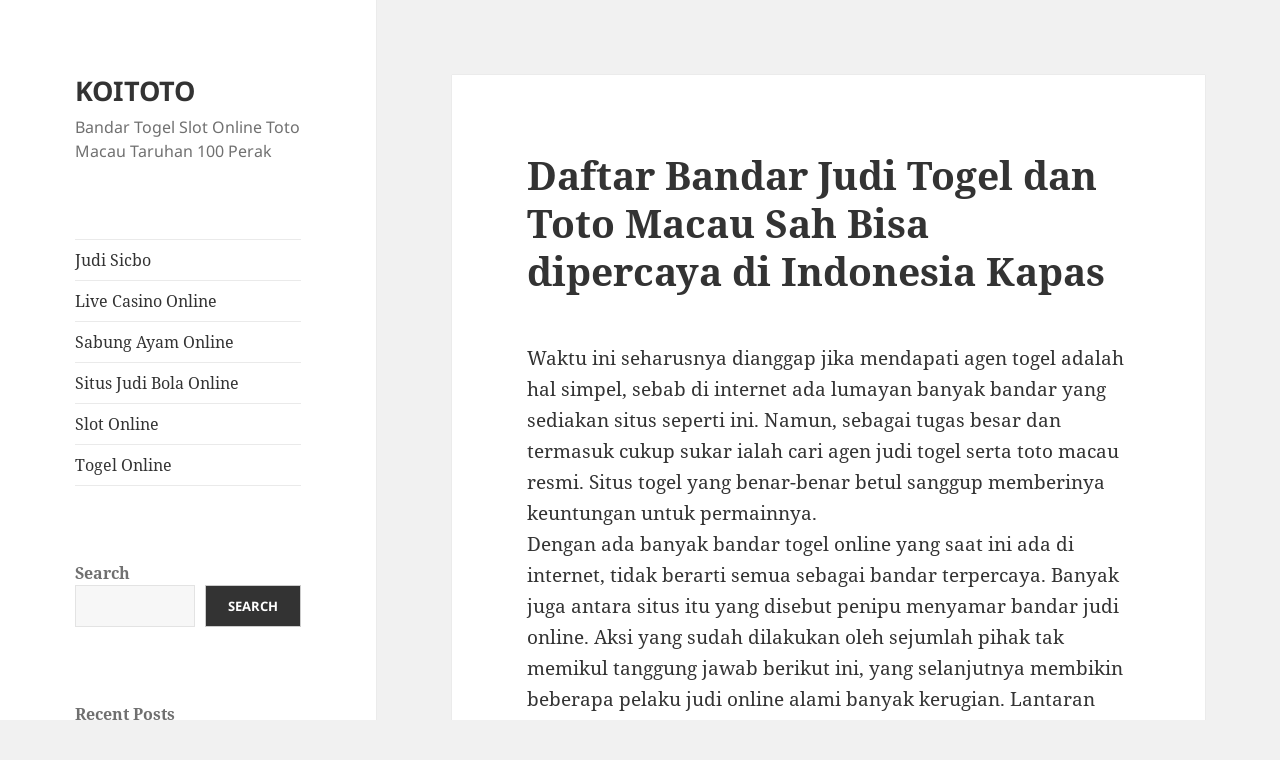

--- FILE ---
content_type: text/html; charset=UTF-8
request_url: https://claw.org.uk/daftar-bandar-judi-togel-dan-toto-macau-sah-bisa-dipercaya-di-indonesia-kapas/
body_size: 14547
content:
<!DOCTYPE html>
<html lang="en-US" class="no-js">
<head>
	<meta charset="UTF-8">
	<meta name="viewport" content="width=device-width, initial-scale=1.0">
	<link rel="profile" href="https://gmpg.org/xfn/11">
	<link rel="pingback" href="https://claw.org.uk/xmlrpc.php">
	<script>
(function(html){html.className = html.className.replace(/\bno-js\b/,'js')})(document.documentElement);
//# sourceURL=twentyfifteen_javascript_detection
</script>
<meta name='robots' content='index, follow, max-image-preview:large, max-snippet:-1, max-video-preview:-1' />

	<!-- This site is optimized with the Yoast SEO plugin v26.8 - https://yoast.com/product/yoast-seo-wordpress/ -->
	<title>Daftar Bandar Judi Togel dan Toto Macau Sah Bisa dipercaya di Indonesia Kapas - KOITOTO</title>
	<link rel="canonical" href="https://claw.org.uk/daftar-bandar-judi-togel-dan-toto-macau-sah-bisa-dipercaya-di-indonesia-kapas/" />
	<meta property="og:locale" content="en_US" />
	<meta property="og:type" content="article" />
	<meta property="og:title" content="Daftar Bandar Judi Togel dan Toto Macau Sah Bisa dipercaya di Indonesia Kapas - KOITOTO" />
	<meta property="og:description" content="Waktu ini seharusnya dianggap jika mendapati agen togel adalah hal simpel, sebab di internet ada lumayan banyak bandar yang sediakan situs seperti ini. Namun, sebagai tugas besar dan termasuk cukup sukar ialah cari agen judi togel serta toto macau resmi. Situs togel yang benar-benar betul sanggup memberinya keuntungan untuk permainnya. Dengan ada banyak bandar togel &hellip; Continue reading Daftar Bandar Judi Togel dan Toto Macau Sah Bisa dipercaya di Indonesia Kapas" />
	<meta property="og:url" content="https://claw.org.uk/daftar-bandar-judi-togel-dan-toto-macau-sah-bisa-dipercaya-di-indonesia-kapas/" />
	<meta property="og:site_name" content="KOITOTO" />
	<meta property="article:published_time" content="2022-08-19T01:18:05+00:00" />
	<meta name="author" content="claw" />
	<meta name="twitter:card" content="summary_large_image" />
	<meta name="twitter:label1" content="Written by" />
	<meta name="twitter:data1" content="claw" />
	<meta name="twitter:label2" content="Est. reading time" />
	<meta name="twitter:data2" content="5 minutes" />
	<script type="application/ld+json" class="yoast-schema-graph">{"@context":"https://schema.org","@graph":[{"@type":"Article","@id":"https://claw.org.uk/daftar-bandar-judi-togel-dan-toto-macau-sah-bisa-dipercaya-di-indonesia-kapas/#article","isPartOf":{"@id":"https://claw.org.uk/daftar-bandar-judi-togel-dan-toto-macau-sah-bisa-dipercaya-di-indonesia-kapas/"},"author":{"name":"claw","@id":"https://claw.org.uk/#/schema/person/8b8f58301a41c3715be2ea75c4bc8b33"},"headline":"Daftar Bandar Judi Togel dan Toto Macau Sah Bisa dipercaya di Indonesia Kapas","datePublished":"2022-08-19T01:18:05+00:00","mainEntityOfPage":{"@id":"https://claw.org.uk/daftar-bandar-judi-togel-dan-toto-macau-sah-bisa-dipercaya-di-indonesia-kapas/"},"wordCount":1025,"commentCount":0,"articleSection":["Bandar Togel Slot"],"inLanguage":"en-US"},{"@type":"WebPage","@id":"https://claw.org.uk/daftar-bandar-judi-togel-dan-toto-macau-sah-bisa-dipercaya-di-indonesia-kapas/","url":"https://claw.org.uk/daftar-bandar-judi-togel-dan-toto-macau-sah-bisa-dipercaya-di-indonesia-kapas/","name":"Daftar Bandar Judi Togel dan Toto Macau Sah Bisa dipercaya di Indonesia Kapas - KOITOTO","isPartOf":{"@id":"https://claw.org.uk/#website"},"datePublished":"2022-08-19T01:18:05+00:00","author":{"@id":"https://claw.org.uk/#/schema/person/8b8f58301a41c3715be2ea75c4bc8b33"},"breadcrumb":{"@id":"https://claw.org.uk/daftar-bandar-judi-togel-dan-toto-macau-sah-bisa-dipercaya-di-indonesia-kapas/#breadcrumb"},"inLanguage":"en-US","potentialAction":[{"@type":"ReadAction","target":["https://claw.org.uk/daftar-bandar-judi-togel-dan-toto-macau-sah-bisa-dipercaya-di-indonesia-kapas/"]}]},{"@type":"BreadcrumbList","@id":"https://claw.org.uk/daftar-bandar-judi-togel-dan-toto-macau-sah-bisa-dipercaya-di-indonesia-kapas/#breadcrumb","itemListElement":[{"@type":"ListItem","position":1,"name":"Home","item":"https://claw.org.uk/"},{"@type":"ListItem","position":2,"name":"Daftar Bandar Judi Togel dan Toto Macau Sah Bisa dipercaya di Indonesia Kapas"}]},{"@type":"WebSite","@id":"https://claw.org.uk/#website","url":"https://claw.org.uk/","name":"KOITOTO","description":"Bandar Togel Slot Online Toto Macau Taruhan 100 Perak","potentialAction":[{"@type":"SearchAction","target":{"@type":"EntryPoint","urlTemplate":"https://claw.org.uk/?s={search_term_string}"},"query-input":{"@type":"PropertyValueSpecification","valueRequired":true,"valueName":"search_term_string"}}],"inLanguage":"en-US"},{"@type":"Person","@id":"https://claw.org.uk/#/schema/person/8b8f58301a41c3715be2ea75c4bc8b33","name":"claw","image":{"@type":"ImageObject","inLanguage":"en-US","@id":"https://claw.org.uk/#/schema/person/image/","url":"https://secure.gravatar.com/avatar/a3a967db683150898b1cfd23a404f3bbae9c809df5be57114bd4517a7ef58750?s=96&d=mm&r=g","contentUrl":"https://secure.gravatar.com/avatar/a3a967db683150898b1cfd23a404f3bbae9c809df5be57114bd4517a7ef58750?s=96&d=mm&r=g","caption":"claw"},"sameAs":["https://claw.org.uk"],"url":"https://claw.org.uk/author/claw/"}]}</script>
	<!-- / Yoast SEO plugin. -->


<link rel="alternate" type="application/rss+xml" title="KOITOTO &raquo; Feed" href="https://claw.org.uk/feed/" />
<link rel="alternate" title="oEmbed (JSON)" type="application/json+oembed" href="https://claw.org.uk/wp-json/oembed/1.0/embed?url=https%3A%2F%2Fclaw.org.uk%2Fdaftar-bandar-judi-togel-dan-toto-macau-sah-bisa-dipercaya-di-indonesia-kapas%2F" />
<link rel="alternate" title="oEmbed (XML)" type="text/xml+oembed" href="https://claw.org.uk/wp-json/oembed/1.0/embed?url=https%3A%2F%2Fclaw.org.uk%2Fdaftar-bandar-judi-togel-dan-toto-macau-sah-bisa-dipercaya-di-indonesia-kapas%2F&#038;format=xml" />
<style id='wp-img-auto-sizes-contain-inline-css'>
img:is([sizes=auto i],[sizes^="auto," i]){contain-intrinsic-size:3000px 1500px}
/*# sourceURL=wp-img-auto-sizes-contain-inline-css */
</style>
<style id='wp-emoji-styles-inline-css'>

	img.wp-smiley, img.emoji {
		display: inline !important;
		border: none !important;
		box-shadow: none !important;
		height: 1em !important;
		width: 1em !important;
		margin: 0 0.07em !important;
		vertical-align: -0.1em !important;
		background: none !important;
		padding: 0 !important;
	}
/*# sourceURL=wp-emoji-styles-inline-css */
</style>
<style id='wp-block-library-inline-css'>
:root{--wp-block-synced-color:#7a00df;--wp-block-synced-color--rgb:122,0,223;--wp-bound-block-color:var(--wp-block-synced-color);--wp-editor-canvas-background:#ddd;--wp-admin-theme-color:#007cba;--wp-admin-theme-color--rgb:0,124,186;--wp-admin-theme-color-darker-10:#006ba1;--wp-admin-theme-color-darker-10--rgb:0,107,160.5;--wp-admin-theme-color-darker-20:#005a87;--wp-admin-theme-color-darker-20--rgb:0,90,135;--wp-admin-border-width-focus:2px}@media (min-resolution:192dpi){:root{--wp-admin-border-width-focus:1.5px}}.wp-element-button{cursor:pointer}:root .has-very-light-gray-background-color{background-color:#eee}:root .has-very-dark-gray-background-color{background-color:#313131}:root .has-very-light-gray-color{color:#eee}:root .has-very-dark-gray-color{color:#313131}:root .has-vivid-green-cyan-to-vivid-cyan-blue-gradient-background{background:linear-gradient(135deg,#00d084,#0693e3)}:root .has-purple-crush-gradient-background{background:linear-gradient(135deg,#34e2e4,#4721fb 50%,#ab1dfe)}:root .has-hazy-dawn-gradient-background{background:linear-gradient(135deg,#faaca8,#dad0ec)}:root .has-subdued-olive-gradient-background{background:linear-gradient(135deg,#fafae1,#67a671)}:root .has-atomic-cream-gradient-background{background:linear-gradient(135deg,#fdd79a,#004a59)}:root .has-nightshade-gradient-background{background:linear-gradient(135deg,#330968,#31cdcf)}:root .has-midnight-gradient-background{background:linear-gradient(135deg,#020381,#2874fc)}:root{--wp--preset--font-size--normal:16px;--wp--preset--font-size--huge:42px}.has-regular-font-size{font-size:1em}.has-larger-font-size{font-size:2.625em}.has-normal-font-size{font-size:var(--wp--preset--font-size--normal)}.has-huge-font-size{font-size:var(--wp--preset--font-size--huge)}.has-text-align-center{text-align:center}.has-text-align-left{text-align:left}.has-text-align-right{text-align:right}.has-fit-text{white-space:nowrap!important}#end-resizable-editor-section{display:none}.aligncenter{clear:both}.items-justified-left{justify-content:flex-start}.items-justified-center{justify-content:center}.items-justified-right{justify-content:flex-end}.items-justified-space-between{justify-content:space-between}.screen-reader-text{border:0;clip-path:inset(50%);height:1px;margin:-1px;overflow:hidden;padding:0;position:absolute;width:1px;word-wrap:normal!important}.screen-reader-text:focus{background-color:#ddd;clip-path:none;color:#444;display:block;font-size:1em;height:auto;left:5px;line-height:normal;padding:15px 23px 14px;text-decoration:none;top:5px;width:auto;z-index:100000}html :where(.has-border-color){border-style:solid}html :where([style*=border-top-color]){border-top-style:solid}html :where([style*=border-right-color]){border-right-style:solid}html :where([style*=border-bottom-color]){border-bottom-style:solid}html :where([style*=border-left-color]){border-left-style:solid}html :where([style*=border-width]){border-style:solid}html :where([style*=border-top-width]){border-top-style:solid}html :where([style*=border-right-width]){border-right-style:solid}html :where([style*=border-bottom-width]){border-bottom-style:solid}html :where([style*=border-left-width]){border-left-style:solid}html :where(img[class*=wp-image-]){height:auto;max-width:100%}:where(figure){margin:0 0 1em}html :where(.is-position-sticky){--wp-admin--admin-bar--position-offset:var(--wp-admin--admin-bar--height,0px)}@media screen and (max-width:600px){html :where(.is-position-sticky){--wp-admin--admin-bar--position-offset:0px}}

/*# sourceURL=wp-block-library-inline-css */
</style><style id='wp-block-archives-inline-css'>
.wp-block-archives{box-sizing:border-box}.wp-block-archives-dropdown label{display:block}
/*# sourceURL=https://claw.org.uk/wp-includes/blocks/archives/style.min.css */
</style>
<style id='wp-block-categories-inline-css'>
.wp-block-categories{box-sizing:border-box}.wp-block-categories.alignleft{margin-right:2em}.wp-block-categories.alignright{margin-left:2em}.wp-block-categories.wp-block-categories-dropdown.aligncenter{text-align:center}.wp-block-categories .wp-block-categories__label{display:block;width:100%}
/*# sourceURL=https://claw.org.uk/wp-includes/blocks/categories/style.min.css */
</style>
<style id='wp-block-heading-inline-css'>
h1:where(.wp-block-heading).has-background,h2:where(.wp-block-heading).has-background,h3:where(.wp-block-heading).has-background,h4:where(.wp-block-heading).has-background,h5:where(.wp-block-heading).has-background,h6:where(.wp-block-heading).has-background{padding:1.25em 2.375em}h1.has-text-align-left[style*=writing-mode]:where([style*=vertical-lr]),h1.has-text-align-right[style*=writing-mode]:where([style*=vertical-rl]),h2.has-text-align-left[style*=writing-mode]:where([style*=vertical-lr]),h2.has-text-align-right[style*=writing-mode]:where([style*=vertical-rl]),h3.has-text-align-left[style*=writing-mode]:where([style*=vertical-lr]),h3.has-text-align-right[style*=writing-mode]:where([style*=vertical-rl]),h4.has-text-align-left[style*=writing-mode]:where([style*=vertical-lr]),h4.has-text-align-right[style*=writing-mode]:where([style*=vertical-rl]),h5.has-text-align-left[style*=writing-mode]:where([style*=vertical-lr]),h5.has-text-align-right[style*=writing-mode]:where([style*=vertical-rl]),h6.has-text-align-left[style*=writing-mode]:where([style*=vertical-lr]),h6.has-text-align-right[style*=writing-mode]:where([style*=vertical-rl]){rotate:180deg}
/*# sourceURL=https://claw.org.uk/wp-includes/blocks/heading/style.min.css */
</style>
<style id='wp-block-latest-comments-inline-css'>
ol.wp-block-latest-comments{box-sizing:border-box;margin-left:0}:where(.wp-block-latest-comments:not([style*=line-height] .wp-block-latest-comments__comment)){line-height:1.1}:where(.wp-block-latest-comments:not([style*=line-height] .wp-block-latest-comments__comment-excerpt p)){line-height:1.8}.has-dates :where(.wp-block-latest-comments:not([style*=line-height])),.has-excerpts :where(.wp-block-latest-comments:not([style*=line-height])){line-height:1.5}.wp-block-latest-comments .wp-block-latest-comments{padding-left:0}.wp-block-latest-comments__comment{list-style:none;margin-bottom:1em}.has-avatars .wp-block-latest-comments__comment{list-style:none;min-height:2.25em}.has-avatars .wp-block-latest-comments__comment .wp-block-latest-comments__comment-excerpt,.has-avatars .wp-block-latest-comments__comment .wp-block-latest-comments__comment-meta{margin-left:3.25em}.wp-block-latest-comments__comment-excerpt p{font-size:.875em;margin:.36em 0 1.4em}.wp-block-latest-comments__comment-date{display:block;font-size:.75em}.wp-block-latest-comments .avatar,.wp-block-latest-comments__comment-avatar{border-radius:1.5em;display:block;float:left;height:2.5em;margin-right:.75em;width:2.5em}.wp-block-latest-comments[class*=-font-size] a,.wp-block-latest-comments[style*=font-size] a{font-size:inherit}
/*# sourceURL=https://claw.org.uk/wp-includes/blocks/latest-comments/style.min.css */
</style>
<style id='wp-block-latest-posts-inline-css'>
.wp-block-latest-posts{box-sizing:border-box}.wp-block-latest-posts.alignleft{margin-right:2em}.wp-block-latest-posts.alignright{margin-left:2em}.wp-block-latest-posts.wp-block-latest-posts__list{list-style:none}.wp-block-latest-posts.wp-block-latest-posts__list li{clear:both;overflow-wrap:break-word}.wp-block-latest-posts.is-grid{display:flex;flex-wrap:wrap}.wp-block-latest-posts.is-grid li{margin:0 1.25em 1.25em 0;width:100%}@media (min-width:600px){.wp-block-latest-posts.columns-2 li{width:calc(50% - .625em)}.wp-block-latest-posts.columns-2 li:nth-child(2n){margin-right:0}.wp-block-latest-posts.columns-3 li{width:calc(33.33333% - .83333em)}.wp-block-latest-posts.columns-3 li:nth-child(3n){margin-right:0}.wp-block-latest-posts.columns-4 li{width:calc(25% - .9375em)}.wp-block-latest-posts.columns-4 li:nth-child(4n){margin-right:0}.wp-block-latest-posts.columns-5 li{width:calc(20% - 1em)}.wp-block-latest-posts.columns-5 li:nth-child(5n){margin-right:0}.wp-block-latest-posts.columns-6 li{width:calc(16.66667% - 1.04167em)}.wp-block-latest-posts.columns-6 li:nth-child(6n){margin-right:0}}:root :where(.wp-block-latest-posts.is-grid){padding:0}:root :where(.wp-block-latest-posts.wp-block-latest-posts__list){padding-left:0}.wp-block-latest-posts__post-author,.wp-block-latest-posts__post-date{display:block;font-size:.8125em}.wp-block-latest-posts__post-excerpt,.wp-block-latest-posts__post-full-content{margin-bottom:1em;margin-top:.5em}.wp-block-latest-posts__featured-image a{display:inline-block}.wp-block-latest-posts__featured-image img{height:auto;max-width:100%;width:auto}.wp-block-latest-posts__featured-image.alignleft{float:left;margin-right:1em}.wp-block-latest-posts__featured-image.alignright{float:right;margin-left:1em}.wp-block-latest-posts__featured-image.aligncenter{margin-bottom:1em;text-align:center}
/*# sourceURL=https://claw.org.uk/wp-includes/blocks/latest-posts/style.min.css */
</style>
<style id='wp-block-search-inline-css'>
.wp-block-search__button{margin-left:10px;word-break:normal}.wp-block-search__button.has-icon{line-height:0}.wp-block-search__button svg{height:1.25em;min-height:24px;min-width:24px;width:1.25em;fill:currentColor;vertical-align:text-bottom}:where(.wp-block-search__button){border:1px solid #ccc;padding:6px 10px}.wp-block-search__inside-wrapper{display:flex;flex:auto;flex-wrap:nowrap;max-width:100%}.wp-block-search__label{width:100%}.wp-block-search.wp-block-search__button-only .wp-block-search__button{box-sizing:border-box;display:flex;flex-shrink:0;justify-content:center;margin-left:0;max-width:100%}.wp-block-search.wp-block-search__button-only .wp-block-search__inside-wrapper{min-width:0!important;transition-property:width}.wp-block-search.wp-block-search__button-only .wp-block-search__input{flex-basis:100%;transition-duration:.3s}.wp-block-search.wp-block-search__button-only.wp-block-search__searchfield-hidden,.wp-block-search.wp-block-search__button-only.wp-block-search__searchfield-hidden .wp-block-search__inside-wrapper{overflow:hidden}.wp-block-search.wp-block-search__button-only.wp-block-search__searchfield-hidden .wp-block-search__input{border-left-width:0!important;border-right-width:0!important;flex-basis:0;flex-grow:0;margin:0;min-width:0!important;padding-left:0!important;padding-right:0!important;width:0!important}:where(.wp-block-search__input){appearance:none;border:1px solid #949494;flex-grow:1;font-family:inherit;font-size:inherit;font-style:inherit;font-weight:inherit;letter-spacing:inherit;line-height:inherit;margin-left:0;margin-right:0;min-width:3rem;padding:8px;text-decoration:unset!important;text-transform:inherit}:where(.wp-block-search__button-inside .wp-block-search__inside-wrapper){background-color:#fff;border:1px solid #949494;box-sizing:border-box;padding:4px}:where(.wp-block-search__button-inside .wp-block-search__inside-wrapper) .wp-block-search__input{border:none;border-radius:0;padding:0 4px}:where(.wp-block-search__button-inside .wp-block-search__inside-wrapper) .wp-block-search__input:focus{outline:none}:where(.wp-block-search__button-inside .wp-block-search__inside-wrapper) :where(.wp-block-search__button){padding:4px 8px}.wp-block-search.aligncenter .wp-block-search__inside-wrapper{margin:auto}.wp-block[data-align=right] .wp-block-search.wp-block-search__button-only .wp-block-search__inside-wrapper{float:right}
/*# sourceURL=https://claw.org.uk/wp-includes/blocks/search/style.min.css */
</style>
<style id='wp-block-search-theme-inline-css'>
.wp-block-search .wp-block-search__label{font-weight:700}.wp-block-search__button{border:1px solid #ccc;padding:.375em .625em}
/*# sourceURL=https://claw.org.uk/wp-includes/blocks/search/theme.min.css */
</style>
<style id='wp-block-group-inline-css'>
.wp-block-group{box-sizing:border-box}:where(.wp-block-group.wp-block-group-is-layout-constrained){position:relative}
/*# sourceURL=https://claw.org.uk/wp-includes/blocks/group/style.min.css */
</style>
<style id='wp-block-group-theme-inline-css'>
:where(.wp-block-group.has-background){padding:1.25em 2.375em}
/*# sourceURL=https://claw.org.uk/wp-includes/blocks/group/theme.min.css */
</style>
<style id='wp-block-paragraph-inline-css'>
.is-small-text{font-size:.875em}.is-regular-text{font-size:1em}.is-large-text{font-size:2.25em}.is-larger-text{font-size:3em}.has-drop-cap:not(:focus):first-letter{float:left;font-size:8.4em;font-style:normal;font-weight:100;line-height:.68;margin:.05em .1em 0 0;text-transform:uppercase}body.rtl .has-drop-cap:not(:focus):first-letter{float:none;margin-left:.1em}p.has-drop-cap.has-background{overflow:hidden}:root :where(p.has-background){padding:1.25em 2.375em}:where(p.has-text-color:not(.has-link-color)) a{color:inherit}p.has-text-align-left[style*="writing-mode:vertical-lr"],p.has-text-align-right[style*="writing-mode:vertical-rl"]{rotate:180deg}
/*# sourceURL=https://claw.org.uk/wp-includes/blocks/paragraph/style.min.css */
</style>
<style id='global-styles-inline-css'>
:root{--wp--preset--aspect-ratio--square: 1;--wp--preset--aspect-ratio--4-3: 4/3;--wp--preset--aspect-ratio--3-4: 3/4;--wp--preset--aspect-ratio--3-2: 3/2;--wp--preset--aspect-ratio--2-3: 2/3;--wp--preset--aspect-ratio--16-9: 16/9;--wp--preset--aspect-ratio--9-16: 9/16;--wp--preset--color--black: #000000;--wp--preset--color--cyan-bluish-gray: #abb8c3;--wp--preset--color--white: #fff;--wp--preset--color--pale-pink: #f78da7;--wp--preset--color--vivid-red: #cf2e2e;--wp--preset--color--luminous-vivid-orange: #ff6900;--wp--preset--color--luminous-vivid-amber: #fcb900;--wp--preset--color--light-green-cyan: #7bdcb5;--wp--preset--color--vivid-green-cyan: #00d084;--wp--preset--color--pale-cyan-blue: #8ed1fc;--wp--preset--color--vivid-cyan-blue: #0693e3;--wp--preset--color--vivid-purple: #9b51e0;--wp--preset--color--dark-gray: #111;--wp--preset--color--light-gray: #f1f1f1;--wp--preset--color--yellow: #f4ca16;--wp--preset--color--dark-brown: #352712;--wp--preset--color--medium-pink: #e53b51;--wp--preset--color--light-pink: #ffe5d1;--wp--preset--color--dark-purple: #2e2256;--wp--preset--color--purple: #674970;--wp--preset--color--blue-gray: #22313f;--wp--preset--color--bright-blue: #55c3dc;--wp--preset--color--light-blue: #e9f2f9;--wp--preset--gradient--vivid-cyan-blue-to-vivid-purple: linear-gradient(135deg,rgb(6,147,227) 0%,rgb(155,81,224) 100%);--wp--preset--gradient--light-green-cyan-to-vivid-green-cyan: linear-gradient(135deg,rgb(122,220,180) 0%,rgb(0,208,130) 100%);--wp--preset--gradient--luminous-vivid-amber-to-luminous-vivid-orange: linear-gradient(135deg,rgb(252,185,0) 0%,rgb(255,105,0) 100%);--wp--preset--gradient--luminous-vivid-orange-to-vivid-red: linear-gradient(135deg,rgb(255,105,0) 0%,rgb(207,46,46) 100%);--wp--preset--gradient--very-light-gray-to-cyan-bluish-gray: linear-gradient(135deg,rgb(238,238,238) 0%,rgb(169,184,195) 100%);--wp--preset--gradient--cool-to-warm-spectrum: linear-gradient(135deg,rgb(74,234,220) 0%,rgb(151,120,209) 20%,rgb(207,42,186) 40%,rgb(238,44,130) 60%,rgb(251,105,98) 80%,rgb(254,248,76) 100%);--wp--preset--gradient--blush-light-purple: linear-gradient(135deg,rgb(255,206,236) 0%,rgb(152,150,240) 100%);--wp--preset--gradient--blush-bordeaux: linear-gradient(135deg,rgb(254,205,165) 0%,rgb(254,45,45) 50%,rgb(107,0,62) 100%);--wp--preset--gradient--luminous-dusk: linear-gradient(135deg,rgb(255,203,112) 0%,rgb(199,81,192) 50%,rgb(65,88,208) 100%);--wp--preset--gradient--pale-ocean: linear-gradient(135deg,rgb(255,245,203) 0%,rgb(182,227,212) 50%,rgb(51,167,181) 100%);--wp--preset--gradient--electric-grass: linear-gradient(135deg,rgb(202,248,128) 0%,rgb(113,206,126) 100%);--wp--preset--gradient--midnight: linear-gradient(135deg,rgb(2,3,129) 0%,rgb(40,116,252) 100%);--wp--preset--gradient--dark-gray-gradient-gradient: linear-gradient(90deg, rgba(17,17,17,1) 0%, rgba(42,42,42,1) 100%);--wp--preset--gradient--light-gray-gradient: linear-gradient(90deg, rgba(241,241,241,1) 0%, rgba(215,215,215,1) 100%);--wp--preset--gradient--white-gradient: linear-gradient(90deg, rgba(255,255,255,1) 0%, rgba(230,230,230,1) 100%);--wp--preset--gradient--yellow-gradient: linear-gradient(90deg, rgba(244,202,22,1) 0%, rgba(205,168,10,1) 100%);--wp--preset--gradient--dark-brown-gradient: linear-gradient(90deg, rgba(53,39,18,1) 0%, rgba(91,67,31,1) 100%);--wp--preset--gradient--medium-pink-gradient: linear-gradient(90deg, rgba(229,59,81,1) 0%, rgba(209,28,51,1) 100%);--wp--preset--gradient--light-pink-gradient: linear-gradient(90deg, rgba(255,229,209,1) 0%, rgba(255,200,158,1) 100%);--wp--preset--gradient--dark-purple-gradient: linear-gradient(90deg, rgba(46,34,86,1) 0%, rgba(66,48,123,1) 100%);--wp--preset--gradient--purple-gradient: linear-gradient(90deg, rgba(103,73,112,1) 0%, rgba(131,93,143,1) 100%);--wp--preset--gradient--blue-gray-gradient: linear-gradient(90deg, rgba(34,49,63,1) 0%, rgba(52,75,96,1) 100%);--wp--preset--gradient--bright-blue-gradient: linear-gradient(90deg, rgba(85,195,220,1) 0%, rgba(43,180,211,1) 100%);--wp--preset--gradient--light-blue-gradient: linear-gradient(90deg, rgba(233,242,249,1) 0%, rgba(193,218,238,1) 100%);--wp--preset--font-size--small: 13px;--wp--preset--font-size--medium: 20px;--wp--preset--font-size--large: 36px;--wp--preset--font-size--x-large: 42px;--wp--preset--spacing--20: 0.44rem;--wp--preset--spacing--30: 0.67rem;--wp--preset--spacing--40: 1rem;--wp--preset--spacing--50: 1.5rem;--wp--preset--spacing--60: 2.25rem;--wp--preset--spacing--70: 3.38rem;--wp--preset--spacing--80: 5.06rem;--wp--preset--shadow--natural: 6px 6px 9px rgba(0, 0, 0, 0.2);--wp--preset--shadow--deep: 12px 12px 50px rgba(0, 0, 0, 0.4);--wp--preset--shadow--sharp: 6px 6px 0px rgba(0, 0, 0, 0.2);--wp--preset--shadow--outlined: 6px 6px 0px -3px rgb(255, 255, 255), 6px 6px rgb(0, 0, 0);--wp--preset--shadow--crisp: 6px 6px 0px rgb(0, 0, 0);}:where(.is-layout-flex){gap: 0.5em;}:where(.is-layout-grid){gap: 0.5em;}body .is-layout-flex{display: flex;}.is-layout-flex{flex-wrap: wrap;align-items: center;}.is-layout-flex > :is(*, div){margin: 0;}body .is-layout-grid{display: grid;}.is-layout-grid > :is(*, div){margin: 0;}:where(.wp-block-columns.is-layout-flex){gap: 2em;}:where(.wp-block-columns.is-layout-grid){gap: 2em;}:where(.wp-block-post-template.is-layout-flex){gap: 1.25em;}:where(.wp-block-post-template.is-layout-grid){gap: 1.25em;}.has-black-color{color: var(--wp--preset--color--black) !important;}.has-cyan-bluish-gray-color{color: var(--wp--preset--color--cyan-bluish-gray) !important;}.has-white-color{color: var(--wp--preset--color--white) !important;}.has-pale-pink-color{color: var(--wp--preset--color--pale-pink) !important;}.has-vivid-red-color{color: var(--wp--preset--color--vivid-red) !important;}.has-luminous-vivid-orange-color{color: var(--wp--preset--color--luminous-vivid-orange) !important;}.has-luminous-vivid-amber-color{color: var(--wp--preset--color--luminous-vivid-amber) !important;}.has-light-green-cyan-color{color: var(--wp--preset--color--light-green-cyan) !important;}.has-vivid-green-cyan-color{color: var(--wp--preset--color--vivid-green-cyan) !important;}.has-pale-cyan-blue-color{color: var(--wp--preset--color--pale-cyan-blue) !important;}.has-vivid-cyan-blue-color{color: var(--wp--preset--color--vivid-cyan-blue) !important;}.has-vivid-purple-color{color: var(--wp--preset--color--vivid-purple) !important;}.has-black-background-color{background-color: var(--wp--preset--color--black) !important;}.has-cyan-bluish-gray-background-color{background-color: var(--wp--preset--color--cyan-bluish-gray) !important;}.has-white-background-color{background-color: var(--wp--preset--color--white) !important;}.has-pale-pink-background-color{background-color: var(--wp--preset--color--pale-pink) !important;}.has-vivid-red-background-color{background-color: var(--wp--preset--color--vivid-red) !important;}.has-luminous-vivid-orange-background-color{background-color: var(--wp--preset--color--luminous-vivid-orange) !important;}.has-luminous-vivid-amber-background-color{background-color: var(--wp--preset--color--luminous-vivid-amber) !important;}.has-light-green-cyan-background-color{background-color: var(--wp--preset--color--light-green-cyan) !important;}.has-vivid-green-cyan-background-color{background-color: var(--wp--preset--color--vivid-green-cyan) !important;}.has-pale-cyan-blue-background-color{background-color: var(--wp--preset--color--pale-cyan-blue) !important;}.has-vivid-cyan-blue-background-color{background-color: var(--wp--preset--color--vivid-cyan-blue) !important;}.has-vivid-purple-background-color{background-color: var(--wp--preset--color--vivid-purple) !important;}.has-black-border-color{border-color: var(--wp--preset--color--black) !important;}.has-cyan-bluish-gray-border-color{border-color: var(--wp--preset--color--cyan-bluish-gray) !important;}.has-white-border-color{border-color: var(--wp--preset--color--white) !important;}.has-pale-pink-border-color{border-color: var(--wp--preset--color--pale-pink) !important;}.has-vivid-red-border-color{border-color: var(--wp--preset--color--vivid-red) !important;}.has-luminous-vivid-orange-border-color{border-color: var(--wp--preset--color--luminous-vivid-orange) !important;}.has-luminous-vivid-amber-border-color{border-color: var(--wp--preset--color--luminous-vivid-amber) !important;}.has-light-green-cyan-border-color{border-color: var(--wp--preset--color--light-green-cyan) !important;}.has-vivid-green-cyan-border-color{border-color: var(--wp--preset--color--vivid-green-cyan) !important;}.has-pale-cyan-blue-border-color{border-color: var(--wp--preset--color--pale-cyan-blue) !important;}.has-vivid-cyan-blue-border-color{border-color: var(--wp--preset--color--vivid-cyan-blue) !important;}.has-vivid-purple-border-color{border-color: var(--wp--preset--color--vivid-purple) !important;}.has-vivid-cyan-blue-to-vivid-purple-gradient-background{background: var(--wp--preset--gradient--vivid-cyan-blue-to-vivid-purple) !important;}.has-light-green-cyan-to-vivid-green-cyan-gradient-background{background: var(--wp--preset--gradient--light-green-cyan-to-vivid-green-cyan) !important;}.has-luminous-vivid-amber-to-luminous-vivid-orange-gradient-background{background: var(--wp--preset--gradient--luminous-vivid-amber-to-luminous-vivid-orange) !important;}.has-luminous-vivid-orange-to-vivid-red-gradient-background{background: var(--wp--preset--gradient--luminous-vivid-orange-to-vivid-red) !important;}.has-very-light-gray-to-cyan-bluish-gray-gradient-background{background: var(--wp--preset--gradient--very-light-gray-to-cyan-bluish-gray) !important;}.has-cool-to-warm-spectrum-gradient-background{background: var(--wp--preset--gradient--cool-to-warm-spectrum) !important;}.has-blush-light-purple-gradient-background{background: var(--wp--preset--gradient--blush-light-purple) !important;}.has-blush-bordeaux-gradient-background{background: var(--wp--preset--gradient--blush-bordeaux) !important;}.has-luminous-dusk-gradient-background{background: var(--wp--preset--gradient--luminous-dusk) !important;}.has-pale-ocean-gradient-background{background: var(--wp--preset--gradient--pale-ocean) !important;}.has-electric-grass-gradient-background{background: var(--wp--preset--gradient--electric-grass) !important;}.has-midnight-gradient-background{background: var(--wp--preset--gradient--midnight) !important;}.has-small-font-size{font-size: var(--wp--preset--font-size--small) !important;}.has-medium-font-size{font-size: var(--wp--preset--font-size--medium) !important;}.has-large-font-size{font-size: var(--wp--preset--font-size--large) !important;}.has-x-large-font-size{font-size: var(--wp--preset--font-size--x-large) !important;}
/*# sourceURL=global-styles-inline-css */
</style>

<style id='classic-theme-styles-inline-css'>
/*! This file is auto-generated */
.wp-block-button__link{color:#fff;background-color:#32373c;border-radius:9999px;box-shadow:none;text-decoration:none;padding:calc(.667em + 2px) calc(1.333em + 2px);font-size:1.125em}.wp-block-file__button{background:#32373c;color:#fff;text-decoration:none}
/*# sourceURL=/wp-includes/css/classic-themes.min.css */
</style>
<link rel='stylesheet' id='dashicons-css' href='https://claw.org.uk/wp-includes/css/dashicons.min.css?ver=6.9' media='all' />
<link rel='stylesheet' id='admin-bar-css' href='https://claw.org.uk/wp-includes/css/admin-bar.min.css?ver=6.9' media='all' />
<style id='admin-bar-inline-css'>

    /* Hide CanvasJS credits for P404 charts specifically */
    #p404RedirectChart .canvasjs-chart-credit {
        display: none !important;
    }
    
    #p404RedirectChart canvas {
        border-radius: 6px;
    }

    .p404-redirect-adminbar-weekly-title {
        font-weight: bold;
        font-size: 14px;
        color: #fff;
        margin-bottom: 6px;
    }

    #wpadminbar #wp-admin-bar-p404_free_top_button .ab-icon:before {
        content: "\f103";
        color: #dc3545;
        top: 3px;
    }
    
    #wp-admin-bar-p404_free_top_button .ab-item {
        min-width: 80px !important;
        padding: 0px !important;
    }
    
    /* Ensure proper positioning and z-index for P404 dropdown */
    .p404-redirect-adminbar-dropdown-wrap { 
        min-width: 0; 
        padding: 0;
        position: static !important;
    }
    
    #wpadminbar #wp-admin-bar-p404_free_top_button_dropdown {
        position: static !important;
    }
    
    #wpadminbar #wp-admin-bar-p404_free_top_button_dropdown .ab-item {
        padding: 0 !important;
        margin: 0 !important;
    }
    
    .p404-redirect-dropdown-container {
        min-width: 340px;
        padding: 18px 18px 12px 18px;
        background: #23282d !important;
        color: #fff;
        border-radius: 12px;
        box-shadow: 0 8px 32px rgba(0,0,0,0.25);
        margin-top: 10px;
        position: relative !important;
        z-index: 999999 !important;
        display: block !important;
        border: 1px solid #444;
    }
    
    /* Ensure P404 dropdown appears on hover */
    #wpadminbar #wp-admin-bar-p404_free_top_button .p404-redirect-dropdown-container { 
        display: none !important;
    }
    
    #wpadminbar #wp-admin-bar-p404_free_top_button:hover .p404-redirect-dropdown-container { 
        display: block !important;
    }
    
    #wpadminbar #wp-admin-bar-p404_free_top_button:hover #wp-admin-bar-p404_free_top_button_dropdown .p404-redirect-dropdown-container {
        display: block !important;
    }
    
    .p404-redirect-card {
        background: #2c3338;
        border-radius: 8px;
        padding: 18px 18px 12px 18px;
        box-shadow: 0 2px 8px rgba(0,0,0,0.07);
        display: flex;
        flex-direction: column;
        align-items: flex-start;
        border: 1px solid #444;
    }
    
    .p404-redirect-btn {
        display: inline-block;
        background: #dc3545;
        color: #fff !important;
        font-weight: bold;
        padding: 5px 22px;
        border-radius: 8px;
        text-decoration: none;
        font-size: 17px;
        transition: background 0.2s, box-shadow 0.2s;
        margin-top: 8px;
        box-shadow: 0 2px 8px rgba(220,53,69,0.15);
        text-align: center;
        line-height: 1.6;
    }
    
    .p404-redirect-btn:hover {
        background: #c82333;
        color: #fff !important;
        box-shadow: 0 4px 16px rgba(220,53,69,0.25);
    }
    
    /* Prevent conflicts with other admin bar dropdowns */
    #wpadminbar .ab-top-menu > li:hover > .ab-item,
    #wpadminbar .ab-top-menu > li.hover > .ab-item {
        z-index: auto;
    }
    
    #wpadminbar #wp-admin-bar-p404_free_top_button:hover > .ab-item {
        z-index: 999998 !important;
    }
    
/*# sourceURL=admin-bar-inline-css */
</style>
<link rel='stylesheet' id='twentyfifteen-fonts-css' href='https://claw.org.uk/wp-content/themes/twentyfifteen/assets/fonts/noto-sans-plus-noto-serif-plus-inconsolata.css?ver=20230328' media='all' />
<link rel='stylesheet' id='genericons-css' href='https://claw.org.uk/wp-content/themes/twentyfifteen/genericons/genericons.css?ver=20251101' media='all' />
<link rel='stylesheet' id='twentyfifteen-style-css' href='https://claw.org.uk/wp-content/themes/twentyfifteen/style.css?ver=20251202' media='all' />
<link rel='stylesheet' id='twentyfifteen-block-style-css' href='https://claw.org.uk/wp-content/themes/twentyfifteen/css/blocks.css?ver=20240715' media='all' />
<script src="https://claw.org.uk/wp-includes/js/jquery/jquery.min.js?ver=3.7.1" id="jquery-core-js"></script>
<script src="https://claw.org.uk/wp-includes/js/jquery/jquery-migrate.min.js?ver=3.4.1" id="jquery-migrate-js"></script>
<script id="twentyfifteen-script-js-extra">
var screenReaderText = {"expand":"\u003Cspan class=\"screen-reader-text\"\u003Eexpand child menu\u003C/span\u003E","collapse":"\u003Cspan class=\"screen-reader-text\"\u003Ecollapse child menu\u003C/span\u003E"};
//# sourceURL=twentyfifteen-script-js-extra
</script>
<script src="https://claw.org.uk/wp-content/themes/twentyfifteen/js/functions.js?ver=20250729" id="twentyfifteen-script-js" defer data-wp-strategy="defer"></script>
<link rel="https://api.w.org/" href="https://claw.org.uk/wp-json/" /><link rel="alternate" title="JSON" type="application/json" href="https://claw.org.uk/wp-json/wp/v2/posts/598" /><link rel="EditURI" type="application/rsd+xml" title="RSD" href="https://claw.org.uk/xmlrpc.php?rsd" />
<meta name="generator" content="WordPress 6.9" />
<link rel='shortlink' href='https://claw.org.uk/?p=598' />
</head>

<body class="wp-singular post-template-default single single-post postid-598 single-format-standard wp-embed-responsive wp-theme-twentyfifteen">
<div id="page" class="hfeed site">
	<a class="skip-link screen-reader-text" href="#content">
		Skip to content	</a>

	<div id="sidebar" class="sidebar">
		<header id="masthead" class="site-header">
			<div class="site-branding">
									<p class="site-title"><a href="https://claw.org.uk/" rel="home" >KOITOTO</a></p>
										<p class="site-description">Bandar Togel Slot Online Toto Macau Taruhan 100 Perak</p>
				
				<button class="secondary-toggle">Menu and widgets</button>
			</div><!-- .site-branding -->
		</header><!-- .site-header -->

			<div id="secondary" class="secondary">

					<nav id="site-navigation" class="main-navigation">
				<div class="menu-home-container"><ul id="menu-home" class="nav-menu"><li id="menu-item-2423" class="menu-item menu-item-type-taxonomy menu-item-object-category menu-item-2423"><a href="https://claw.org.uk/category/judi-sicbo/">Judi Sicbo</a></li>
<li id="menu-item-2424" class="menu-item menu-item-type-taxonomy menu-item-object-category menu-item-2424"><a href="https://claw.org.uk/category/live-casino-online/">Live Casino Online</a></li>
<li id="menu-item-2425" class="menu-item menu-item-type-taxonomy menu-item-object-category menu-item-2425"><a href="https://claw.org.uk/category/sabung-ayam-online/">Sabung Ayam Online</a></li>
<li id="menu-item-2426" class="menu-item menu-item-type-taxonomy menu-item-object-category menu-item-2426"><a href="https://claw.org.uk/category/situs-judi-bola-online/">Situs Judi Bola Online</a></li>
<li id="menu-item-2427" class="menu-item menu-item-type-taxonomy menu-item-object-category menu-item-2427"><a href="https://claw.org.uk/category/slot-online/">Slot Online</a></li>
<li id="menu-item-2428" class="menu-item menu-item-type-taxonomy menu-item-object-category menu-item-2428"><a href="https://claw.org.uk/category/togel-online/">Togel Online</a></li>
</ul></div>			</nav><!-- .main-navigation -->
		
		
					<div id="widget-area" class="widget-area" role="complementary">
				<aside id="block-2" class="widget widget_block widget_search"><form role="search" method="get" action="https://claw.org.uk/" class="wp-block-search__button-outside wp-block-search__text-button wp-block-search"    ><label class="wp-block-search__label" for="wp-block-search__input-1" >Search</label><div class="wp-block-search__inside-wrapper" ><input class="wp-block-search__input" id="wp-block-search__input-1" placeholder="" value="" type="search" name="s" required /><button aria-label="Search" class="wp-block-search__button wp-element-button" type="submit" >Search</button></div></form></aside><aside id="block-3" class="widget widget_block">
<div class="wp-block-group"><div class="wp-block-group__inner-container is-layout-flow wp-block-group-is-layout-flow">
<h2 class="wp-block-heading">Recent Posts</h2>


<ul class="wp-block-latest-posts__list wp-block-latest-posts"><li><a class="wp-block-latest-posts__post-title" href="https://claw.org.uk/strategi-cara-betting-live-casino-online-agar-lebih-terkontrol-panduan-ramah-untuk-bermain-lebih-bijak/">Strategi Cara Betting Live Casino Online agar Lebih Terkontrol: Panduan Ramah untuk Bermain Lebih Bijak</a></li>
<li><a class="wp-block-latest-posts__post-title" href="https://claw.org.uk/tutorial-cara-betting-live-casino-online-dari-nol-sampai-paham-panduan-praktis-dan-ramah-untuk-pemula/">Tutorial Cara Betting Live Casino Online dari Nol Sampai Paham: Panduan Praktis dan Ramah Untuk Pemula</a></li>
<li><a class="wp-block-latest-posts__post-title" href="https://claw.org.uk/cara-betting-live-casino-online-dengan-pengaturan-modal-cerdas-panduan-praktis-dan-tips-ramah-pemain/">Cara Betting Live Casino Online dengan Pengaturan Modal Cerdas: Panduan Praktis dan Tips Ramah Pemain</a></li>
<li><a class="wp-block-latest-posts__post-title" href="https://claw.org.uk/panduan-cara-betting-live-casino-online-paling-mudah-dipahami-tips-praktis-dan-strategi-untuk-pemula/">Panduan Cara Betting Live Casino Online Paling Mudah Dipahami: Tips Praktis dan Strategi Untuk Pemula</a></li>
<li><a class="wp-block-latest-posts__post-title" href="https://claw.org.uk/cara-betting-live-casino-online-dengan-langkah-aman-untuk-pemula-panduan-ramah-dan-praktis/">Cara Betting Live Casino Online dengan Langkah Aman untuk Pemula: Panduan Ramah dan Praktis</a></li>
</ul></div></div>
</aside><aside id="block-4" class="widget widget_block">
<div class="wp-block-group"><div class="wp-block-group__inner-container is-layout-flow wp-block-group-is-layout-flow">
<h2 class="wp-block-heading">Recent Comments</h2>


<div class="no-comments wp-block-latest-comments">No comments to show.</div></div></div>
</aside><aside id="block-5" class="widget widget_block">
<div class="wp-block-group"><div class="wp-block-group__inner-container is-layout-flow wp-block-group-is-layout-flow">
<h2 class="wp-block-heading">Archives</h2>


<ul class="wp-block-archives-list wp-block-archives">	<li><a href='https://claw.org.uk/2026/01/'>January 2026</a></li>
	<li><a href='https://claw.org.uk/2025/12/'>December 2025</a></li>
	<li><a href='https://claw.org.uk/2025/11/'>November 2025</a></li>
	<li><a href='https://claw.org.uk/2025/10/'>October 2025</a></li>
	<li><a href='https://claw.org.uk/2025/09/'>September 2025</a></li>
	<li><a href='https://claw.org.uk/2025/08/'>August 2025</a></li>
	<li><a href='https://claw.org.uk/2025/07/'>July 2025</a></li>
	<li><a href='https://claw.org.uk/2025/06/'>June 2025</a></li>
	<li><a href='https://claw.org.uk/2025/05/'>May 2025</a></li>
	<li><a href='https://claw.org.uk/2025/04/'>April 2025</a></li>
	<li><a href='https://claw.org.uk/2025/03/'>March 2025</a></li>
	<li><a href='https://claw.org.uk/2025/02/'>February 2025</a></li>
	<li><a href='https://claw.org.uk/2025/01/'>January 2025</a></li>
	<li><a href='https://claw.org.uk/2024/12/'>December 2024</a></li>
	<li><a href='https://claw.org.uk/2024/11/'>November 2024</a></li>
	<li><a href='https://claw.org.uk/2024/10/'>October 2024</a></li>
	<li><a href='https://claw.org.uk/2024/09/'>September 2024</a></li>
	<li><a href='https://claw.org.uk/2024/08/'>August 2024</a></li>
	<li><a href='https://claw.org.uk/2024/07/'>July 2024</a></li>
	<li><a href='https://claw.org.uk/2024/06/'>June 2024</a></li>
	<li><a href='https://claw.org.uk/2024/05/'>May 2024</a></li>
	<li><a href='https://claw.org.uk/2024/04/'>April 2024</a></li>
	<li><a href='https://claw.org.uk/2024/03/'>March 2024</a></li>
	<li><a href='https://claw.org.uk/2024/02/'>February 2024</a></li>
	<li><a href='https://claw.org.uk/2024/01/'>January 2024</a></li>
	<li><a href='https://claw.org.uk/2023/12/'>December 2023</a></li>
	<li><a href='https://claw.org.uk/2023/11/'>November 2023</a></li>
	<li><a href='https://claw.org.uk/2023/10/'>October 2023</a></li>
	<li><a href='https://claw.org.uk/2023/09/'>September 2023</a></li>
	<li><a href='https://claw.org.uk/2022/08/'>August 2022</a></li>
</ul></div></div>
</aside><aside id="block-6" class="widget widget_block">
<div class="wp-block-group"><div class="wp-block-group__inner-container is-layout-flow wp-block-group-is-layout-flow">
<h2 class="wp-block-heading">Categories</h2>


<ul class="wp-block-categories-list wp-block-categories">	<li class="cat-item cat-item-2"><a href="https://claw.org.uk/category/bandar-togel-slot/">Bandar Togel Slot</a>
</li>
	<li class="cat-item cat-item-22"><a href="https://claw.org.uk/category/judi-sicbo/">Judi Sicbo</a>
</li>
	<li class="cat-item cat-item-33"><a href="https://claw.org.uk/category/live-casino-online/">Live Casino Online</a>
</li>
	<li class="cat-item cat-item-31"><a href="https://claw.org.uk/category/sabung-ayam-online/">Sabung Ayam Online</a>
</li>
	<li class="cat-item cat-item-20"><a href="https://claw.org.uk/category/situs-judi-bola-online/">Situs Judi Bola Online</a>
</li>
	<li class="cat-item cat-item-18"><a href="https://claw.org.uk/category/slot-online/">Slot Online</a>
</li>
	<li class="cat-item cat-item-34"><a href="https://claw.org.uk/category/togel-online/">Togel Online</a>
</li>
</ul></div></div>
</aside><aside id="block-8" class="widget widget_block widget_text">
<p><a href="https://www.excelfreeblog.com/funcion-calculate-en-dax-argumento-expresion/">Situs Toto</a></p>
</aside><aside id="block-9" class="widget widget_block widget_text">
<p><a href="https://normateca.upnvirtual.edu.mx/">agen slot online</a></p>
</aside>			</div><!-- .widget-area -->
		
	</div><!-- .secondary -->

	</div><!-- .sidebar -->

	<div id="content" class="site-content">

	<div id="primary" class="content-area">
		<main id="main" class="site-main">

		
<article id="post-598" class="post-598 post type-post status-publish format-standard hentry category-bandar-togel-slot">
	
	<header class="entry-header">
		<h1 class="entry-title">Daftar Bandar Judi Togel dan Toto Macau Sah Bisa dipercaya di Indonesia Kapas</h1>	</header><!-- .entry-header -->

	<div class="entry-content">
		<p>Waktu ini seharusnya dianggap jika mendapati agen togel adalah hal simpel, sebab di internet ada lumayan banyak bandar yang sediakan situs seperti ini. Namun, sebagai tugas besar dan termasuk cukup sukar ialah cari agen judi togel serta toto macau resmi. Situs togel yang benar-benar betul sanggup memberinya keuntungan untuk permainnya.<br />
Dengan ada banyak bandar togel online yang saat ini ada di internet, tidak berarti semua sebagai bandar terpercaya. Banyak juga antara situs itu yang disebut penipu menyamar bandar judi online. Aksi yang sudah dilakukan oleh sejumlah pihak tak memikul tanggung jawab berikut ini, yang selanjutnya membikin beberapa pelaku judi online alami banyak kerugian. Lantaran itu, kalian selaku player mesti dapat memastikan biro judi alternatif dengan benar-benar hati-hati.<br />
Satu diantaranya tanda-tanda yang dapat dipakai untuk tentukan apa situs berkaitan merupakan agen dapat dipercaya atau mungkin tidak ialah sebab kebanyakan tiap broker judi online selalu dapat menyiapkan sangat banyak macam permainan.<br />
Kenapa Harus Menunjuk Bandar Judi Togel dan Toto Macau Sah?<br />
Selan soal di atas, ada banyak argumen kenapa jadi bettor kalian harus memutuskan agen togel yang sediakan banyak type permainan. Serta sejumlah argumen itu yakni seperti berikut :<br />
• Menjamin Keamanan Situs<br />
Kami sudah menyentuhnya di atas jika salah satunya argumen kenapa harus memutuskan situs dengan tipe permainan bervariasi merupakan untuk menanggung keamanan. Secara terang, buat dapat sediakan beberapa jenis model permainan dengan jumlah banyak bukan perihal mudah. Sehingga kebanyakan cuman banyak pemilik blog dapat dipercaya yang bisa lakukan perihal ini.<br />
Maka bila tidak mau terjerat dengan beberapa agen penipu, sangat bagus bila kalian memutuskan biro judi togel serta <a href="https://claw.org.uk/">toto macau</a> sah yang bisa menyiapkan bermacam ragam tipe permainan. Semakin lebih aman.<br />
• Meningkatkan Rasa Nyaman dalam Bermain<br />
Macam permainan togel termasuk cukuplah banyak, lantaran itu sangat rugi kalau kita tak cobanya. Manalagi, kadang kita dapat merasakan beberapa moment menjemukan waktu cuma permainkan satu macam permainan. Dengan memutuskan blog yang sediakan banyak permainan karena itu Anda tak usah ribet kerjakan register ulangi di site yang berbeda. Disamping itu, memutuskan buat bermain permainan banyak, akan bikin bettor berasa lebih nyaman.<br />
• Meningkatkan Kapasitas Keuntungan<br />
Bertambah banyak type permainan yang dicoba, karenanya kian besar juga kapasitas keuntungan yang bakal didapat dengan seseorang bettor. Kita mengetahui kalau tiap perjudian online terus punya potensi keuntungan yang bakal diberi buat bettor, oleh karena itu, semakin bertambah coba, peluang memperoleh keuntungannya juga lebih besar.<br />
Namun, buat dapat mendapati keuntungan dari beragam jenis tipe perjudian togel, kalian harus terlebih dahulu mengerti teknik untuk kerjakan permainan itu. Bukan hanya mengerti trik main, semasing model permainan, kalian mesti pelajari strategi dan pelbagai teknik untuk menjadi pemenangnya. Dengan begitu, peluang menang dapat terbuka lebar.<br />
Soal yang lain juga diperlukan dan jangan dilalaikan dengan orang bettor yakni, kalian mesti pilih bandar yang terpercaya. Teknik buat pilih bandar ini yakni dengan pahami apa beberapa ciri umum yang umumnya dipunyai oleh agen judi online terpercaya.<br />
Nach, sehabis memandang jumlahnya argumen kenapa kalian harus menunjuk biro judi togel dan toto macau sah yang dapat siapkan banyak model permainan, tentulah sekarang kalian pahami bukan, kenapa harus memutuskan situs togel ini? Sehingga janganlah sampai salah pilih bandar togel ya!<br />
Berikut Keuntungan Bermain di Bandar Togel dan Toto Macau Sah<br />
jaman dulu warga kita sudah mengetahui permainan ini, bahkan teratur permainkannya. Akan tetapi, dahulu mereka melaksanakan togel dengan langkah konservatif ialah dengan datangi bandar darat. Mereka dapat bergabung dalam sebuah tempat lalu menerka angka yang hendak keluar diperputaran itu. Akan tetapi, sesudah lihat jumlahnya keuntungan main di bandar togel dan toto macau sah, saat ini mereka mulai berekspansi.<br />
Tak dapat diingkari kalau kemajuan tehnologi yang makin mutakhir,  bawa pengaruh cukuplah baik untuk dunia judi online. Salah satunya imbas itu merupakan saat ini beberapa perjudian bisa dimainkan lewat cara online, tak kecuali permainan toto gelap alias togel.<br />
Beragam Keuntungan Main Togel Online<br />
Tentunya argumen inti kenapa beberapa bettor pada akhirannya menetapkan untuk berpindah lakukan permainan melalui cara online yaitu sebab jumlah keuntungan yang dapat mereka temukan. Yang mana keuntungan ini susah buat dapat digapai kalau cuma bermain di bandar darat saja. Ingin tahu apa keuntungan dari main judi toto gelap lewat cara online? Yok langsung baca!<br />
• Terjamin Keamanannya<br />
Kita kenal kalau permainan togel masih jadi satu diantara permainan yang ilegal di Indonesia. Bila sampai ketangkap basah permainkan togel oleh faksi berwajib, maka bisa sangatlah beresiko, sebab Anda dapat dikenakan hukuman penjara atau denda. Nach, sebab itulah mengerjakan permainan toto gelap di bandar darat sangat beresiko, kemungkinan besar beberapa aparatur kepolisian yang tengah mengerjakan patroli dapat tangkap tangan kita yang lagi bermain.<br />
Berlainan perihalnya dengan kerjakan permainan ini secara online. Satu diantaranya keuntungan bermain togel online merupakan terjaga keamanannya. Maka nyaris tidak mungkin Anda ketangkap tangan waktu permainkan permainan ini.<br />
• Rasa Nyaman<br />
Keuntungan lainnya yang udah dirasa oleh bettor dengan main lewat cara online merupakan, mereka terasa makin nyaman serta focus saat bermain. Disebabkan agunan keamanan yang ada, jadi bettor dapat tenang, serta nyaman dalam lakukan taruhan tanpa perlu dihantui hati was-takut dan was. Dengan begitu, konsentrasi di permainan akan juga bertambah, hingga selanjutnya akan bikin kapasitas menang juga lebih besar.<br />
Ingat, saat bermain judi, ketenangan yakni sebuah hal yang paling dibutuhkan dengan seorang pemain. Masalahnya tiap-tiap keputusan mesti mereka mengambil dengan cara cepat tapi pun cermat. Ketentuan yang diambil pada kondisi tenang bakal kian menaikkan kapasitas kemenangan serta keuntungan dalam permainan.<br />
• Lebih Ringkas dan Ringan<br />
Sebab perjudian togel akan dimainkan lewat cara online, jadi tentu saja pemain tak mesti ada langsung ke arah tempat bandar. Pemain cuman perlu mempersiapkan fitur cerdas seperti gadget, netbook, maupun pc, dan dengan sambungan internet yang baik. Hanya cukup modal hanya itu bettor bisa lakukan permainan togel yang mereka kehendaki. Dengan mekanisme permainan yang begitu, Anda pun miliki keringanan untuk mengerjakan permainan kapan pun dibutuhkan, sampai bila sembari mengerjakan tugas lain sekalinya.<br />
Perjudian togel lewat cara online berikan nilai ringkas yang paling tinggi. Ini pun jadi salah satunya argumen kenapa beberapa orang selanjutnya pilih untuk tinggalkan trik bermain formal serta melakukan ekspansi ke struktur online.<br />
Pastinya tidak aneh apabila jumlah pemain online saat ini selalu alami penambahan, ingat jumlahnya keuntungan main togel online yang bisa dirasa oleh banyak player. Lalu, bagaimana dengan Anda? Apa sudah berkeinginan untuk melaksanakan permainan online?</p>
	</div><!-- .entry-content -->

	
	<footer class="entry-footer">
		<span class="posted-on"><span class="screen-reader-text">Posted on </span><a href="https://claw.org.uk/daftar-bandar-judi-togel-dan-toto-macau-sah-bisa-dipercaya-di-indonesia-kapas/" rel="bookmark"><time class="entry-date published updated" datetime="2022-08-19T08:18:05+07:00">August 19, 2022</time></a></span><span class="byline"><span class="screen-reader-text">Author </span><span class="author vcard"><a class="url fn n" href="https://claw.org.uk/author/claw/">claw</a></span></span><span class="cat-links"><span class="screen-reader-text">Categories </span><a href="https://claw.org.uk/category/bandar-togel-slot/" rel="category tag">Bandar Togel Slot</a></span>			</footer><!-- .entry-footer -->

</article><!-- #post-598 -->

	<nav class="navigation post-navigation" aria-label="Posts">
		<h2 class="screen-reader-text">Post navigation</h2>
		<div class="nav-links"><div class="nav-previous"><a href="https://claw.org.uk/daftar-bandar-judi-togel-dan-toto-macau-sah-bisa-dipercaya-di-indonesia-ulim/" rel="prev"><span class="meta-nav" aria-hidden="true">Previous</span> <span class="screen-reader-text">Previous post:</span> <span class="post-title">Daftar Bandar Judi Togel dan Toto Macau Sah Bisa dipercaya di Indonesia Ulim</span></a></div><div class="nav-next"><a href="https://claw.org.uk/daftar-bandar-judi-togel-dan-toto-macau-sah-bisa-dipercaya-di-indonesia-ampelgading/" rel="next"><span class="meta-nav" aria-hidden="true">Next</span> <span class="screen-reader-text">Next post:</span> <span class="post-title">Daftar Bandar Judi Togel dan Toto Macau Sah Bisa dipercaya di Indonesia Ampelgading</span></a></div></div>
	</nav>
		</main><!-- .site-main -->
	</div><!-- .content-area -->


	</div><!-- .site-content -->

	<footer id="colophon" class="site-footer">
		<div class="site-info">
									<a href="https://wordpress.org/" class="imprint">
				Proudly powered by WordPress			</a>
		</div><!-- .site-info -->
	</footer><!-- .site-footer -->

</div><!-- .site -->

<script type="speculationrules">
{"prefetch":[{"source":"document","where":{"and":[{"href_matches":"/*"},{"not":{"href_matches":["/wp-*.php","/wp-admin/*","/wp-content/uploads/*","/wp-content/*","/wp-content/plugins/*","/wp-content/themes/twentyfifteen/*","/*\\?(.+)"]}},{"not":{"selector_matches":"a[rel~=\"nofollow\"]"}},{"not":{"selector_matches":".no-prefetch, .no-prefetch a"}}]},"eagerness":"conservative"}]}
</script>
<script id="wp-emoji-settings" type="application/json">
{"baseUrl":"https://s.w.org/images/core/emoji/17.0.2/72x72/","ext":".png","svgUrl":"https://s.w.org/images/core/emoji/17.0.2/svg/","svgExt":".svg","source":{"concatemoji":"https://claw.org.uk/wp-includes/js/wp-emoji-release.min.js?ver=6.9"}}
</script>
<script type="module">
/*! This file is auto-generated */
const a=JSON.parse(document.getElementById("wp-emoji-settings").textContent),o=(window._wpemojiSettings=a,"wpEmojiSettingsSupports"),s=["flag","emoji"];function i(e){try{var t={supportTests:e,timestamp:(new Date).valueOf()};sessionStorage.setItem(o,JSON.stringify(t))}catch(e){}}function c(e,t,n){e.clearRect(0,0,e.canvas.width,e.canvas.height),e.fillText(t,0,0);t=new Uint32Array(e.getImageData(0,0,e.canvas.width,e.canvas.height).data);e.clearRect(0,0,e.canvas.width,e.canvas.height),e.fillText(n,0,0);const a=new Uint32Array(e.getImageData(0,0,e.canvas.width,e.canvas.height).data);return t.every((e,t)=>e===a[t])}function p(e,t){e.clearRect(0,0,e.canvas.width,e.canvas.height),e.fillText(t,0,0);var n=e.getImageData(16,16,1,1);for(let e=0;e<n.data.length;e++)if(0!==n.data[e])return!1;return!0}function u(e,t,n,a){switch(t){case"flag":return n(e,"\ud83c\udff3\ufe0f\u200d\u26a7\ufe0f","\ud83c\udff3\ufe0f\u200b\u26a7\ufe0f")?!1:!n(e,"\ud83c\udde8\ud83c\uddf6","\ud83c\udde8\u200b\ud83c\uddf6")&&!n(e,"\ud83c\udff4\udb40\udc67\udb40\udc62\udb40\udc65\udb40\udc6e\udb40\udc67\udb40\udc7f","\ud83c\udff4\u200b\udb40\udc67\u200b\udb40\udc62\u200b\udb40\udc65\u200b\udb40\udc6e\u200b\udb40\udc67\u200b\udb40\udc7f");case"emoji":return!a(e,"\ud83e\u1fac8")}return!1}function f(e,t,n,a){let r;const o=(r="undefined"!=typeof WorkerGlobalScope&&self instanceof WorkerGlobalScope?new OffscreenCanvas(300,150):document.createElement("canvas")).getContext("2d",{willReadFrequently:!0}),s=(o.textBaseline="top",o.font="600 32px Arial",{});return e.forEach(e=>{s[e]=t(o,e,n,a)}),s}function r(e){var t=document.createElement("script");t.src=e,t.defer=!0,document.head.appendChild(t)}a.supports={everything:!0,everythingExceptFlag:!0},new Promise(t=>{let n=function(){try{var e=JSON.parse(sessionStorage.getItem(o));if("object"==typeof e&&"number"==typeof e.timestamp&&(new Date).valueOf()<e.timestamp+604800&&"object"==typeof e.supportTests)return e.supportTests}catch(e){}return null}();if(!n){if("undefined"!=typeof Worker&&"undefined"!=typeof OffscreenCanvas&&"undefined"!=typeof URL&&URL.createObjectURL&&"undefined"!=typeof Blob)try{var e="postMessage("+f.toString()+"("+[JSON.stringify(s),u.toString(),c.toString(),p.toString()].join(",")+"));",a=new Blob([e],{type:"text/javascript"});const r=new Worker(URL.createObjectURL(a),{name:"wpTestEmojiSupports"});return void(r.onmessage=e=>{i(n=e.data),r.terminate(),t(n)})}catch(e){}i(n=f(s,u,c,p))}t(n)}).then(e=>{for(const n in e)a.supports[n]=e[n],a.supports.everything=a.supports.everything&&a.supports[n],"flag"!==n&&(a.supports.everythingExceptFlag=a.supports.everythingExceptFlag&&a.supports[n]);var t;a.supports.everythingExceptFlag=a.supports.everythingExceptFlag&&!a.supports.flag,a.supports.everything||((t=a.source||{}).concatemoji?r(t.concatemoji):t.wpemoji&&t.twemoji&&(r(t.twemoji),r(t.wpemoji)))});
//# sourceURL=https://claw.org.uk/wp-includes/js/wp-emoji-loader.min.js
</script>

<script defer src="https://static.cloudflareinsights.com/beacon.min.js/vcd15cbe7772f49c399c6a5babf22c1241717689176015" integrity="sha512-ZpsOmlRQV6y907TI0dKBHq9Md29nnaEIPlkf84rnaERnq6zvWvPUqr2ft8M1aS28oN72PdrCzSjY4U6VaAw1EQ==" data-cf-beacon='{"version":"2024.11.0","token":"bfccb94eb26345ffba27e71d3005d73d","r":1,"server_timing":{"name":{"cfCacheStatus":true,"cfEdge":true,"cfExtPri":true,"cfL4":true,"cfOrigin":true,"cfSpeedBrain":true},"location_startswith":null}}' crossorigin="anonymous"></script>
</body>
</html>
